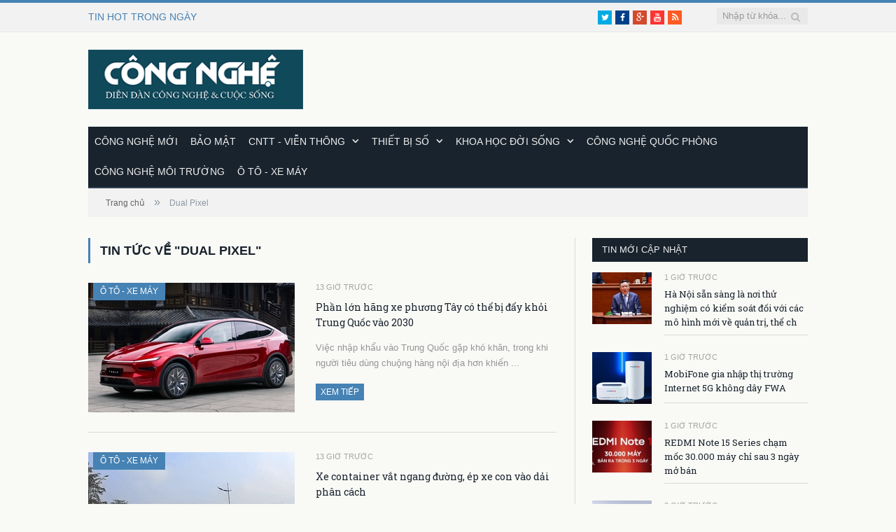

--- FILE ---
content_type: text/html; charset=utf-8
request_url: https://congnghe.vn/Dual-Pixel-CMOS.tag?page=2
body_size: 82359
content:
<!DOCTYPE html>
<html lang="en">
<head>
    <meta charset="utf-8" />
    <meta property="fb:app_id" content="528980322520324" />

    <meta name="viewport" content="width=device-width, initial-scale=1.0" />
    <title>Dual Pixel - K&#x1EBF;t qu&#x1EA3; t&#xEC;m ki&#x1EBF;m - Trang 2 - Congnghe.vn</title>
    <meta property="fb:app_id" content="1495599550695132" />
    <meta property="og:type" content="article" />
    <meta property="og:title" content="Dual Pixel - K&#x1EBF;t qu&#x1EA3; t&#xEC;m ki&#x1EBF;m - Trang 2" />
    <meta itemprop="name" content="Dual Pixel - K&#x1EBF;t qu&#x1EA3; t&#xEC;m ki&#x1EBF;m - Trang 2" />
    <meta property="og:site_name" content="CôngNghệ" />
    <meta property="article:author" content="https://www.facebook.com/pagecongnghe" />
        <meta name="description" content="ViewBag" />
        <meta property="og:description" content="C&#x1EAD;p nh&#x1EAD;t th&#xF4;ng tin m&#x1EDB;i nh&#x1EA5;t, nhanh nh&#x1EA5;t v&#xE0; &#x111;&#x1EA7;y &#x111;&#x1EE7; nh&#x1EA5;t v&#x1EC1; ch&#x1EE7; &#x111;&#x1EC1; Dual Pixel" />
        <meta itemprop="description" content="C&#x1EAD;p nh&#x1EAD;t th&#xF4;ng tin m&#x1EDB;i nh&#x1EA5;t, nhanh nh&#x1EA5;t v&#xE0; &#x111;&#x1EA7;y &#x111;&#x1EE7; nh&#x1EA5;t v&#x1EC1; ch&#x1EE7; &#x111;&#x1EC1; Dual Pixel" />

    <link rel="stylesheet" href="https://www.w3schools.com/w3css/4/w3.css">
    <link rel="stylesheet" href="/lib/bootstrap/dist/css/bootstrap.min.css" />
    <link rel="stylesheet" href="/css/site.css?v=YEhwmj9b-7tNyLrcLLqWCdE_EpPA6dxEJmCKT6O2e2M" />
    <link rel="stylesheet" href="/css/ampstyle.css?v=VIeVXc1LzMACR1ndZOFn6CW1NZ_ZVKQdapUGmTEy1oA" />
    <link rel="stylesheet" href="/css/font-awesome-min.css?v=t2kyTgkh-fZJYRET5l9Sjrrl4UDain5jxdbqe8ejO8A" />
    <link rel="stylesheet" href="/css/skinblue.css?v=wWKvnwavrLHT3EUUMDMNudjoC3FQnbzRd356S2nneGs" />
    <link rel="stylesheet" href="/css/style.css?v=RmQzselcTF0bHkeVMqo0IDcbgNLPVV_-0DtySo7ncsI" />
    <link rel="stylesheet" href="/NewsCms.MVC.styles.css?v=JmNBEj34giQBTWlTuauZ7G9Z1rf0pCd6byGiboAISzI" />
    <link rel="stylesheet" href="/css/responsive.css?v=QHrKMF2SiAuTH8dHtB1jJlncf41jvASOTresF1kBQJg" />
    <link rel="icon" href="/images/logo.ico" type="image/x-icon" />
    <link rel="preconnect" href="https://fonts.googleapis.com">
    <link rel="preconnect" href="https://fonts.gstatic.com" crossorigin>
    <link href="https://fonts.googleapis.com/css2?family=Roboto+Slab:wght@100;200;300;400;500;600;700;800;900&display=swap" rel="stylesheet">
    <link rel="apple-touch-icon" sizes="57x57" href="/fav/apple-touch-icon-57x57.png">
    <link rel="apple-touch-icon" sizes="114x114" href="/fav/apple-touch-icon-114x114.png">
    <link rel="apple-touch-icon" sizes="72x72" href="/fav/apple-touch-icon-72x72.png">
    <link rel="apple-touch-icon" sizes="144x144" href="/fav/apple-touch-icon-144x144.png">
    <link rel="apple-touch-icon" sizes="60x60" href="/fav/apple-touch-icon-60x60.png">
    <link rel="apple-touch-icon" sizes="120x120" href="/fav/apple-touch-icon-120x120.png">
    <link rel="apple-touch-icon" sizes="76x76" href="/fav/apple-touch-icon-76x76.png">
    <link rel="apple-touch-icon" sizes="152x152" href="/fav/apple-touch-icon-152x152.png">
    <link rel="apple-touch-icon" sizes="180x180" href="/fav/apple-touch-icon-180x180.png">
    <link rel="shortcut icon" href="/fav/favicon.ico">
    <link rel="icon" type="image/png" href="/fav/favicon-192x192.png" sizes="192x192">
    <link rel="icon" type="image/png" href="/fav/favicon-160x160.png" sizes="160x160">
    <link rel="icon" type="image/png" href="/fav/favicon-96x96.png" sizes="96x96">
    <link rel="icon" type="image/png" href="/fav/favicon-16x16.png" sizes="16x16">
    <link rel="icon" type="image/png" href="/fav/favicon-32x32.png" sizes="32x32">
    <meta name="msapplication-TileColor" content="#10495a">
    <meta name="msapplication-TileImage" content="/fav/mstile-144x144.png">
    <meta name="msapplication-config" content="/fav/browserconfig.xml">

    <script src="/lib/jquery/dist/jquery.js"></script>

</head>
<style amp-boilerplate>
    body {
        -webkit-animation: -amp-start 8s steps(1,end) 0s 1 normal both;
        -moz-animation: -amp-start 8s steps(1,end) 0s 1 normal both;
        -ms-animation: -amp-start 8s steps(1,end) 0s 1 normal both;
        animation: -amp-start 8s steps(1,end) 0s 1 normal both
    }

    @-webkit-keyframes -amp-start {
        from {
            visibility: hidden
        }

        to {
            visibility: visible
        }
    }

    @-moz-keyframes -amp-start {
        from {
            visibility: hidden
        }

        to {
            visibility: visible
        }
    }

    @-ms-keyframes -amp-start {
        from {
            visibility: hidden
        }

        to {
            visibility: visible
        }
    }

    @-o-keyframes -amp-start {
        from {
            visibility: hidden
        }

        to {
            visibility: visible
        }
    }

    @keyframes -amp-start {
        from {
            visibility: hidden
        }

        to {
            visibility: visible
        }
    }</style>
<noscript>
    <style amp-boilerplate>
        body {
            -webkit-animation: none;
            -moz-animation: none;
            -ms-animation: none;
            animation: none
        }</style>
</noscript>
<script async src="https://cdn.ampproject.org/v0.js"></script>
<body class="home page page-template page-template-page-blocks-php page-builder right-sidebar full right-sidebar">
    <div b-o5e1dudd1d id="fb-root"></div>
    <script async defer crossorigin="anonymous" src="https://connect.facebook.net/vi_VN/sdk.js#xfbml=1&version=v16.0&appId=528980322520324&autoLogAppEvents=1" nonce="Vm4pYTQf"></script>
    <div b-o5e1dudd1d class="main-wrap">

<div class="top-bar">
    <div class="wrap">
        <section class="top-bar-content">
            <div class="trending-ticker">
                <span class="heading">TIN HOT TRONG NGÀY</span>
                <ul>
                            <li>
                                <a href="/News/Detail?newsId=20230609105417337&amp;categoryName=tieu-diem " title="">
                                    
                                </a>
                            </li>
                            <li>
                                <a href="/muc/o-to-xe-may/tin/toyota-hilux-2023-tang-gia-ban-toi-180-trieu-dong-tai-viet-nam-20230323013630755 " title="Toyota Hilux 2023 t&#x103;ng gi&#xE1; b&#xE1;n t&#x1EDB;i 180 tri&#x1EC7;u &#x111;&#x1ED3;ng t&#x1EA1;i Vi&#x1EC7;t Nam">
                                    Toyota Hilux 2023 t&#x103;ng gi&#xE1; b&#xE1;n t&#x1EDB;i 180 tri&#x1EC7;u &#x111;&#x1ED3;ng t&#x1EA1;i Vi&#x1EC7;t Nam
                                </a>
                            </li>
                            <li>
                                <a href="/muc/cong-nghe-moi/tin/scroll-content-20230705165634070 " title="scroll content">
                                    scroll content
                                </a>
                            </li>
                            <li>
                                <a href="/muc/bao-mat/tin/phat-trien-va-ung-dung-cong-nghe-thong-tin-luong-tu-phan-1-20230623164902674 " title="Ph&#xE1;t tri&#x1EC3;n v&#xE0; &#x1EE9;ng d&#x1EE5;ng c&#xF4;ng ngh&#x1EC7; th&#xF4;ng tin l&#x1B0;&#x1EE3;ng t&#x1EED; (ph&#x1EA7;n 1)">
                                    Ph&#xE1;t tri&#x1EC3;n v&#xE0; &#x1EE9;ng d&#x1EE5;ng c&#xF4;ng ngh&#x1EC7; th&#xF4;ng tin l&#x1B0;&#x1EE3;ng t&#x1EED; (ph&#x1EA7;n 1)
                                </a>
                            </li>
                            <li>
                                <a href="/muc/bao-mat/tin/quy-trinh-quan-ly-vat-chua-bi-mat-nha-nuoc-20230626001717364 " title="Quy tr&#xEC;nh qu&#x1EA3;n l&#xFD; v&#x1EAD;t ch&#x1EE9;a b&#xED; m&#x1EAD;t nh&#xE0; n&#x1B0;&#x1EDB;c">
                                    Quy tr&#xEC;nh qu&#x1EA3;n l&#xFD; v&#x1EAD;t ch&#x1EE9;a b&#xED; m&#x1EAD;t nh&#xE0; n&#x1B0;&#x1EDB;c
                                </a>
                            </li>
                            <li>
                                <a href="/muc/cong-nghe-quoc-phong/tin/nang-luc-san-xuat-vu-khi-cua-serbia-den-dau-20230624101046589 " title="N&#x103;ng l&#x1EF1;c s&#x1EA3;n xu&#x1EA5;t v&#x169; kh&#xED; c&#x1EE7;a Serbia &#x111;&#x1EBF;n &#x111;&#xE2;u?">
                                    N&#x103;ng l&#x1EF1;c s&#x1EA3;n xu&#x1EA5;t v&#x169; kh&#xED; c&#x1EE7;a Serbia &#x111;&#x1EBF;n &#x111;&#xE2;u?
                                </a>
                            </li>
                </ul>
            </div>
            <div class="search" itemscope itemtype="http://schema.org/WebSite">
                <meta itemprop="url" content="http://congnghe.vn/" />
                <form action="/Search/TextSearch" method="post" itemprop="potentialAction" itemscope itemtype="http://schema.org/SearchAction">
                    <meta itemprop="target" content="http://congnghe.vn/tim-kiem/{search_text}" />
                    <input itemprop="query-input" type="text" name="search_text" class="query" value="" placeholder="Nhập từ khóa..." />
                    <button data-qlbc-event=Tag data-qlbc-event-value="search_text" class="search-button" type="submit"><i class="fa fa-search"></i></button>
                </form>
            </div> <!-- .search -->

            <div class="textwidget">
                <ul class="social-icons">
                    <li><a target="_blank" href="https://twitter.com/congnghevn" class="icon fa fa-twitter" title="Twitter"><span class="visuallyhidden">Twitter</span></a></li>
                    <li><a target="_blank" href="https://www.facebook.com/pagecongnghe" class="icon fa fa-facebook" title="Facebook"><span class="visuallyhidden">Facebook</span></a></li>
                    <li><a target="_blank" href="https://plus.google.com/112913565282288335264" class="icon fa fa-google-plus" title="Google+"><span class="visuallyhidden">Google+</span></a></li>
                    <li><a target="_blank" href="https://www.youtube.com/channel/UC6jxG5cOZze_4CyReeuJMSA" class="icon fa fa-youtube" title="YouTube"><span class="visuallyhidden">YouTube</span></a></li>
                    <li><a target="_blank" href="https://congnghe.vn/rss" class="icon fa fa-rss" title="RSS"><span class="visuallyhidden">RSS</span></a></li>
                </ul>
            </div>
        </section>
    </div>
</div>
    <div id="main-head" class="main-head">
        <div class="wrap">
            <header>
                <div class="title">
                        <a href="/" title="Tin cong nghe moi nhat cap nhat 24h" rel="home">
                            <img src="/images/congnghe_logo.png" alt="Diễn đàn Công nghệ &amp; Đời sống" height="85" style="vertical-align:middle; margin-top:-6px; max-width:100%;" />
                        </a>
                </div>
                <div class="right">
                    <div class="ads-widget" id="congnghe_banner_8">
                    </div>
                </div>
            </header>


            <nav class="navigation cf">
                <div class="mobile" data-type="classic" data-search="1">
                    <a href="#" class="selected">
                        <span class="current"></span> <i class="hamburger fa fa-bars"></i>
                    </a>
                </div>

                <div class="menu-main-menu-container">
                    <ul id="menu-main-menu" class="menu">
                                        <li id="menu-item-30" class="menu-item">
                                            <a title="C&#xF4;ng ngh&#x1EC7; m&#x1EDB;i" data-qlbc-event=Category data-qlbc-event-value="C&#xF4;ng ngh&#x1EC7; m&#x1EDB;i"
                                            href="/muc/cong-nghe-moi-30">C&#xF4;ng ngh&#x1EC7; m&#x1EDB;i</a>
                                        </li>
                                        <li id="menu-item-31" class="menu-item">
                                            <a title="B&#x1EA3;o m&#x1EAD;t" data-qlbc-event=Category data-qlbc-event-value="B&#x1EA3;o m&#x1EAD;t"
                                            href="/muc/bao-mat-31">B&#x1EA3;o m&#x1EAD;t</a>
                                        </li>
                                        <li id="menu-item-32" class="menu-item menu-item-has-children">
                                            <a title="CNTT - Vi&#x1EC5;n th&#xF4;ng" data-qlbc-event=Category data-qlbc-event-value="CNTT - Vi&#x1EC5;n th&#xF4;ng"
                                            href="/muc/cntt-vien-thong-32">CNTT - Vi&#x1EC5;n th&#xF4;ng</a>
                                            <ul class="sub-menu">
                                                    <li id="menu-item-33" class="menu-item">
                                                        <a title="Ti&#xEA;u &#x111;i&#x1EC3;m" data-qlbc-event=Category data-qlbc-event-value="Ti&#xEA;u &#x111;i&#x1EC3;m"
                                                         href="/muc/tieu-diem-33">Ti&#xEA;u &#x111;i&#x1EC3;m</a>
                                                    </li>
                                                    <li id="menu-item-35" class="menu-item">
                                                        <a title="Internet" data-qlbc-event=Category data-qlbc-event-value="Internet"
                                                         href="/muc/internet-35">Internet</a>
                                                    </li>
                                                    <li id="menu-item-36" class="menu-item">
                                                        <a title="Vi&#x1EC5;n th&#xF4;ng" data-qlbc-event=Category data-qlbc-event-value="Vi&#x1EC5;n th&#xF4;ng"
                                                         href="/muc/vien-thong-36">Vi&#x1EC5;n th&#xF4;ng</a>
                                                    </li>
                                                    <li id="menu-item-34" class="menu-item">
                                                        <a title="Kinh doanh" data-qlbc-event=Category data-qlbc-event-value="Kinh doanh"
                                                         href="/muc/kinh-doanh-34">Kinh doanh</a>
                                                    </li>
                                                    <li id="menu-item-54" class="menu-item">
                                                        <a title="Th&#x1EE7; thu&#x1EAD;t" data-qlbc-event=Category data-qlbc-event-value="Th&#x1EE7; thu&#x1EAD;t"
                                                         href="/muc/thu-thuat-54">Th&#x1EE7; thu&#x1EAD;t</a>
                                                    </li>
                                                    <li id="menu-item-57" class="menu-item">
                                                        <a title="Fintech" data-qlbc-event=Category data-qlbc-event-value="Fintech"
                                                         href="/muc/fintech-57">Fintech</a>
                                                    </li>
                                            </ul>
                                        </li>
                                        <li id="menu-item-37" class="menu-item menu-item-has-children">
                                            <a title="Thi&#x1EBF;t b&#x1ECB; s&#x1ED1;" data-qlbc-event=Category data-qlbc-event-value="Thi&#x1EBF;t b&#x1ECB; s&#x1ED1;"
                                            href="/muc/thiet-bi-so-37">Thi&#x1EBF;t b&#x1ECB; s&#x1ED1;</a>
                                            <ul class="sub-menu">
                                                    <li id="menu-item-38" class="menu-item">
                                                        <a title="M&#xE1;y t&#xED;nh" data-qlbc-event=Category data-qlbc-event-value="M&#xE1;y t&#xED;nh"
                                                         href="/muc/may-tinh-38">M&#xE1;y t&#xED;nh</a>
                                                    </li>
                                                    <li id="menu-item-39" class="menu-item">
                                                        <a title="&#x110;i&#x1EC7;n tho&#x1EA1;i" data-qlbc-event=Category data-qlbc-event-value="&#x110;i&#x1EC7;n tho&#x1EA1;i"
                                                         href="/muc/dien-thoai-39">&#x110;i&#x1EC7;n tho&#x1EA1;i</a>
                                                    </li>
                                                    <li id="menu-item-40" class="menu-item">
                                                        <a title="M&#xE1;y &#x1EA3;nh" data-qlbc-event=Category data-qlbc-event-value="M&#xE1;y &#x1EA3;nh"
                                                         href="/muc/may-anh-40">M&#xE1;y &#x1EA3;nh</a>
                                                    </li>
                                                    <li id="menu-item-41" class="menu-item">
                                                        <a title="Nghe nh&#xEC;n" data-qlbc-event=Category data-qlbc-event-value="Nghe nh&#xEC;n"
                                                         href="/muc/nghe-nhin-41">Nghe nh&#xEC;n</a>
                                                    </li>
                                            </ul>
                                        </li>
                                        <li id="menu-item-42" class="menu-item menu-item-has-children">
                                            <a title="Khoa h&#x1ECD;c &#x111;&#x1EDD;i s&#x1ED1;ng" data-qlbc-event=Category data-qlbc-event-value="Khoa h&#x1ECD;c &#x111;&#x1EDD;i s&#x1ED1;ng"
                                            href="/muc/khoa-hoc-doi-song-42">Khoa h&#x1ECD;c &#x111;&#x1EDD;i s&#x1ED1;ng</a>
                                            <ul class="sub-menu">
                                                    <li id="menu-item-43" class="menu-item">
                                                        <a title="Ki&#x1EBF;n th&#x1EE9;c ph&#x1ED5; th&#xF4;ng" data-qlbc-event=Category data-qlbc-event-value="Ki&#x1EBF;n th&#x1EE9;c ph&#x1ED5; th&#xF4;ng"
                                                         href="/muc/kien-thuc-pho-thong-43">Ki&#x1EBF;n th&#x1EE9;c ph&#x1ED5; th&#xF4;ng</a>
                                                    </li>
                                                    <li id="menu-item-44" class="menu-item">
                                                        <a title="Th&#xE0;nh t&#x1EF1;u khoa h&#x1ECD;c" data-qlbc-event=Category data-qlbc-event-value="Th&#xE0;nh t&#x1EF1;u khoa h&#x1ECD;c"
                                                         href="/muc/thanh-tuu-khoa-hoc-44">Th&#xE0;nh t&#x1EF1;u khoa h&#x1ECD;c</a>
                                                    </li>
                                                    <li id="menu-item-45" class="menu-item">
                                                        <a title="Kh&#xE1;m ph&#xE1;" data-qlbc-event=Category data-qlbc-event-value="Kh&#xE1;m ph&#xE1;"
                                                         href="/muc/kham-pha-45">Kh&#xE1;m ph&#xE1;</a>
                                                    </li>
                                            </ul>
                                        </li>
                                        <li id="menu-item-47" class="menu-item">
                                            <a title="C&#xF4;ng ngh&#x1EC7; qu&#x1ED1;c ph&#xF2;ng" data-qlbc-event=Category data-qlbc-event-value="C&#xF4;ng ngh&#x1EC7; qu&#x1ED1;c ph&#xF2;ng"
                                            href="/muc/cong-nghe-quoc-phong-47">C&#xF4;ng ngh&#x1EC7; qu&#x1ED1;c ph&#xF2;ng</a>
                                        </li>
                                        <li id="menu-item-46" class="menu-item">
                                            <a title="C&#xF4;ng ngh&#x1EC7; m&#xF4;i tr&#x1B0;&#x1EDD;ng" data-qlbc-event=Category data-qlbc-event-value="C&#xF4;ng ngh&#x1EC7; m&#xF4;i tr&#x1B0;&#x1EDD;ng"
                                            href="/muc/cong-nghe-moi-truong-46">C&#xF4;ng ngh&#x1EC7; m&#xF4;i tr&#x1B0;&#x1EDD;ng</a>
                                        </li>
                                        <li id="menu-item-56" class="menu-item">
                                            <a title="&#xD4; t&#xF4; - Xe m&#xE1;y" data-qlbc-event=Category data-qlbc-event-value="&#xD4; t&#xF4; - Xe m&#xE1;y"
                                            href="/muc/o-to-xe-may-56">&#xD4; t&#xF4; - Xe m&#xE1;y</a>
                                        </li>
                    </ul>
                </div>
            </nav>
        </div>
    </div>



        <div b-o5e1dudd1d class="wrap">
            
    <div class="breadcrumbs">
        <span itemscope itemtype="http://data-vocabulary.org/Breadcrumb">
            <a itemprop="url" href=""><span itemprop="title">Trang chủ</span></a>
        </span>
        <span class="delim">»</span>
        <span itemscope itemtype="http://data-vocabulary.org/Breadcrumb">
            <a itemprop="url">
                <span itemprop="title">Dual Pixel</span>
            </a>
        </span>
    </div>

        </div>
            <div b-o5e1dudd1d class="main wrap cf">
                <div b-o5e1dudd1d class="row">
                    


    <div class="col-8 main-content">
        <div class="page type-page status-publish page-content">
            <header class="post-header">
                <h1 class="main-heading">
                    Tin tức về "Dual Pixel"
                </h1>
            </header><!-- .post-header -->

            <div class="posts-list listing-alt">
                    <article class="post type-post status-publish format-standard has-post-thumbnail" itemscope="" itemtype="http://schema.org/Article">
                        <span class="cat-title"><a href="/Category">&#xD4; t&#xF4; - Xe m&#xE1;y</a></span>
                        <a href="/muc/o-to-xe-may/tin/phan-lon-hang-xe-phuong-tay-co-the-bi-day-khoi-trung-quoc-vao-2030-20260121085921335" title="Ph&#x1EA7;n l&#x1EDB;n h&#xE3;ng xe ph&#x1B0;&#x1A1;ng T&#xE2;y c&#xF3; th&#x1EC3; b&#x1ECB; &#x111;&#x1EA9;y kh&#x1ECF;i Trung Qu&#x1ED1;c v&#xE0;o 2030" itemprop="url">
                            <img width="351" height="185" src="https://dc2.file.icomm.vn/news_cms/congnghe.vn/2026/01/21/cms.auto/1768960760TeslaModelY-1768878786-3483-1768878985.jpg?size=351x185 " class="attachment-main-block" alt="Ph&#x1EA7;n l&#x1EDB;n h&#xE3;ng xe ph&#x1B0;&#x1A1;ng T&#xE2;y c&#xF3; th&#x1EC3; b&#x1ECB; &#x111;&#x1EA9;y kh&#x1ECF;i Trung Qu&#x1ED1;c v&#xE0;o 2030" title="Ph&#x1EA7;n l&#x1EDB;n h&#xE3;ng xe ph&#x1B0;&#x1A1;ng T&#xE2;y c&#xF3; th&#x1EC3; b&#x1ECB; &#x111;&#x1EA9;y kh&#x1ECF;i Trung Qu&#x1ED1;c v&#xE0;o 2030" itemprop="image" />
                        </a>

                        <div class="content">
                            <time datetime="1768960761" itemprop="datePublished">13 gi&#x1EDD; tr&#x1B0;&#x1EDB;c </time>
                            <a href="/muc/o-to-xe-may/tin/phan-lon-hang-xe-phuong-tay-co-the-bi-day-khoi-trung-quoc-vao-2030-20260121085921335" title="Ph&#x1EA7;n l&#x1EDB;n h&#xE3;ng xe ph&#x1B0;&#x1A1;ng T&#xE2;y c&#xF3; th&#x1EC3; b&#x1ECB; &#x111;&#x1EA9;y kh&#x1ECF;i Trung Qu&#x1ED1;c v&#xE0;o 2030" itemprop="name url">
                                Phần lớn hãng xe phương Tây có thể bị đẩy khỏi Trung Quốc vào 2030
                            </a>
                            <div class="excerpt">
                                        <p> Vi&#x1EC7;c nh&#x1EAD;p kh&#x1EA9;u v&#xE0;o Trung Qu&#x1ED1;c g&#x1EB7;p kh&#xF3; kh&#x103;n, trong khi ng&#x1B0;&#x1EDD;i ti&#xEA;u d&#xF9;ng chu&#x1ED9;ng h&#xE0;ng n&#x1ED9;i &#x111;&#x1ECB;a h&#x1A1;n khi&#x1EBF;n  ... </p>

                                <div class="read-more">
                                    <a href="/muc/o-to-xe-may/tin/phan-lon-hang-xe-phuong-tay-co-the-bi-day-khoi-trung-quoc-vao-2030-20260121085921335" title="Xem tiếp">Xem tiếp</a>
                                </div>
                            </div>
                        </div>
                    </article>
                    <article class="post type-post status-publish format-standard has-post-thumbnail" itemscope="" itemtype="http://schema.org/Article">
                        <span class="cat-title"><a href="/Category">&#xD4; t&#xF4; - Xe m&#xE1;y</a></span>
                        <a href="/muc/o-to-xe-may/tin/xe-container-vat-ngang-duong-ep-xe-con-vao-dai-phan-cach-20260121084043043" title="Xe container v&#x1EAF;t ngang &#x111;&#x1B0;&#x1EDD;ng, &#xE9;p xe con v&#xE0;o d&#x1EA3;i ph&#xE2;n c&#xE1;ch" itemprop="url">
                            <img width="351" height="185" src="https://dc2.file.icomm.vn/news_cms/congnghe.vn/2026/01/21/cms.auto/1768959642ezgif5cb7222bfd6bc9d7-17689566-5871-6038-1768956634.jpg?size=351x185 " class="attachment-main-block" alt="Xe container v&#x1EAF;t ngang &#x111;&#x1B0;&#x1EDD;ng, &#xE9;p xe con v&#xE0;o d&#x1EA3;i ph&#xE2;n c&#xE1;ch" title="Xe container v&#x1EAF;t ngang &#x111;&#x1B0;&#x1EDD;ng, &#xE9;p xe con v&#xE0;o d&#x1EA3;i ph&#xE2;n c&#xE1;ch" itemprop="image" />
                        </a>

                        <div class="content">
                            <time datetime="1768959643" itemprop="datePublished">13 gi&#x1EDD; tr&#x1B0;&#x1EDB;c </time>
                            <a href="/muc/o-to-xe-may/tin/xe-container-vat-ngang-duong-ep-xe-con-vao-dai-phan-cach-20260121084043043" title="Xe container v&#x1EAF;t ngang &#x111;&#x1B0;&#x1EDD;ng, &#xE9;p xe con v&#xE0;o d&#x1EA3;i ph&#xE2;n c&#xE1;ch" itemprop="name url">
                                Xe container vắt ngang đường, ép xe con vào dải phân cách
                            </a>
                            <div class="excerpt">
                                        <p> H&#xE0; N&#x1ED9;i- L&#xE1;i xe container &#x111;&#x1ED9;t ng&#x1ED9;t &#x111;&#xE1;nh l&#xE1;i qua 3 l&#xE0;n, t&#x1EA1;t &#x111;&#x1EA7;u m&#x1ED9;t xe t&#x1EA3;i nh&#x1ECF; khi&#x1EBF;n xe con c&#xF9;ng chi&#x1EC1;u ... </p>

                                <div class="read-more">
                                    <a href="/muc/o-to-xe-may/tin/xe-container-vat-ngang-duong-ep-xe-con-vao-dai-phan-cach-20260121084043043" title="Xem tiếp">Xem tiếp</a>
                                </div>
                            </div>
                        </div>
                    </article>
                    <article class="post type-post status-publish format-standard has-post-thumbnail" itemscope="" itemtype="http://schema.org/Article">
                        <span class="cat-title"><a href="/Category">&#xD4; t&#xF4; - Xe m&#xE1;y</a></span>
                        <a href="/muc/o-to-xe-may/tin/thu-hang-doanh-so-cac-hang-oto-tai-viet-nam-trong-2025-20260121082717744" title="Th&#x1EE9; h&#x1EA1;ng doanh s&#x1ED1; c&#xE1;c h&#xE3;ng &#xF4;t&#xF4; t&#x1EA1;i Vi&#x1EC7;t Nam trong 2025" itemprop="url">
                            <img width="351" height="185" src="https://dc2.file.icomm.vn/news_cms/congnghe.vn/2026/01/21/cms.auto/1768958836DS-copy-top-1768927354.jpg?size=351x185 " class="attachment-main-block" alt="Th&#x1EE9; h&#x1EA1;ng doanh s&#x1ED1; c&#xE1;c h&#xE3;ng &#xF4;t&#xF4; t&#x1EA1;i Vi&#x1EC7;t Nam trong 2025" title="Th&#x1EE9; h&#x1EA1;ng doanh s&#x1ED1; c&#xE1;c h&#xE3;ng &#xF4;t&#xF4; t&#x1EA1;i Vi&#x1EC7;t Nam trong 2025" itemprop="image" />
                        </a>

                        <div class="content">
                            <time datetime="1768958837" itemprop="datePublished">13 gi&#x1EDD; tr&#x1B0;&#x1EDB;c </time>
                            <a href="/muc/o-to-xe-may/tin/thu-hang-doanh-so-cac-hang-oto-tai-viet-nam-trong-2025-20260121082717744" title="Th&#x1EE9; h&#x1EA1;ng doanh s&#x1ED1; c&#xE1;c h&#xE3;ng &#xF4;t&#xF4; t&#x1EA1;i Vi&#x1EC7;t Nam trong 2025" itemprop="name url">
                                Thứ hạng doanh số các hãng ôtô tại Việt Nam trong 2025
                            </a>
                            <div class="excerpt">
                                        <p> H&#xE3;ng xe Vi&#x1EC7;t Nam VinFast &#xE1;p &#x111;&#x1EA3;o doanh s&#x1ED1;, Toyota v&#xE0; Hyundai gi&#x1EEF; c&#xE1;c th&#x1EE9; h&#x1EA1;ng ti&#x1EBF;p theo sau. </p>

                                <div class="read-more">
                                    <a href="/muc/o-to-xe-may/tin/thu-hang-doanh-so-cac-hang-oto-tai-viet-nam-trong-2025-20260121082717744" title="Xem tiếp">Xem tiếp</a>
                                </div>
                            </div>
                        </div>
                    </article>
                    <article class="post type-post status-publish format-standard has-post-thumbnail" itemscope="" itemtype="http://schema.org/Article">
                        <span class="cat-title"><a href="/Category">C&#xF4;ng ngh&#x1EC7; qu&#x1ED1;c ph&#xF2;ng</a></span>
                        <a href="/muc/cong-nghe-quoc-phong/tin/xe-buggy-gan-ten-lua-hellfire-canh-bac-dat-do-cua-ukraine-nham-doi-pho-uav-nga-20260121065424055" title="Xe buggy g&#x1EAF;n t&#xEA;n l&#x1EED;a Hellfire: Canh b&#x1EA1;c &#x111;&#x1EAF;t &#x111;&#x1ECF; c&#x1EE7;a Ukraine nh&#x1EB1;m &#x111;&#x1ED1;i ph&#xF3; UAV Nga" itemprop="url">
                            <img width="351" height="185" src="https://dc2.file.icomm.vn/news_cms/congnghe.vn/2026/01/21/cms.auto/1768953263ten_lua.jpg?size=351x185 " class="attachment-main-block" alt="Xe buggy g&#x1EAF;n t&#xEA;n l&#x1EED;a Hellfire: Canh b&#x1EA1;c &#x111;&#x1EAF;t &#x111;&#x1ECF; c&#x1EE7;a Ukraine nh&#x1EB1;m &#x111;&#x1ED1;i ph&#xF3; UAV Nga" title="Xe buggy g&#x1EAF;n t&#xEA;n l&#x1EED;a Hellfire: Canh b&#x1EA1;c &#x111;&#x1EAF;t &#x111;&#x1ECF; c&#x1EE7;a Ukraine nh&#x1EB1;m &#x111;&#x1ED1;i ph&#xF3; UAV Nga" itemprop="image" />
                        </a>

                        <div class="content">
                            <time datetime="1768953266" itemprop="datePublished">15 gi&#x1EDD; tr&#x1B0;&#x1EDB;c </time>
                            <a href="/muc/cong-nghe-quoc-phong/tin/xe-buggy-gan-ten-lua-hellfire-canh-bac-dat-do-cua-ukraine-nham-doi-pho-uav-nga-20260121065424055" title="Xe buggy g&#x1EAF;n t&#xEA;n l&#x1EED;a Hellfire: Canh b&#x1EA1;c &#x111;&#x1EAF;t &#x111;&#x1ECF; c&#x1EE7;a Ukraine nh&#x1EB1;m &#x111;&#x1ED1;i ph&#xF3; UAV Nga" itemprop="name url">
                                Xe buggy gắn tên lửa Hellfire: Canh bạc đắt đỏ của Ukraine nhằm đối phó UAV Nga
                            </a>
                            <div class="excerpt">
                                        <p> VOV.VN - Gi&#x1EEF;a cu&#x1ED9;c chi&#x1EBF;n UAV ng&#xE0;y c&#xE0;ng kh&#x1ED1;c li&#x1EC7;t, Ukraine &#x111;ang &#x111;&#xE1;nh c&#x1B0;&#x1EE3;c v&#xE0;o m&#x1ED9;t gi&#x1EA3;i ph&#xE1;p t&#x1ED1;n k&#xE9;m:  ... </p>

                                <div class="read-more">
                                    <a href="/muc/cong-nghe-quoc-phong/tin/xe-buggy-gan-ten-lua-hellfire-canh-bac-dat-do-cua-ukraine-nham-doi-pho-uav-nga-20260121065424055" title="Xem tiếp">Xem tiếp</a>
                                </div>
                            </div>
                        </div>
                    </article>
                    <article class="post type-post status-publish format-standard has-post-thumbnail" itemscope="" itemtype="http://schema.org/Article">
                        <span class="cat-title"><a href="/Category">Ti&#xEA;u &#x111;i&#x1EC3;m</a></span>
                        <a href="/muc/tieu-diem/tin/zalo-va-tasco-thuc-day-ung-dung-ai-vao-doi-song-20260120214534630" title="Zalo v&#xE0; Tasco th&#xFA;c &#x111;&#x1EA9;y &#x1EE9;ng d&#x1EE5;ng AI v&#xE0;o &#x111;&#x1EDD;i s&#x1ED1;ng" itemprop="url">
                            <img width="351" height="185" src="https://dc2.file.icomm.vn/news_cms/congnghe.vn/2026/01/20/cms.auto/1768920334zalo-va-tasco-thuc-day-ung-dung-ai-vao-doi-song-1768920069.jpg?size=351x185 " class="attachment-main-block" alt="Zalo v&#xE0; Tasco th&#xFA;c &#x111;&#x1EA9;y &#x1EE9;ng d&#x1EE5;ng AI v&#xE0;o &#x111;&#x1EDD;i s&#x1ED1;ng" title="Zalo v&#xE0; Tasco th&#xFA;c &#x111;&#x1EA9;y &#x1EE9;ng d&#x1EE5;ng AI v&#xE0;o &#x111;&#x1EDD;i s&#x1ED1;ng" itemprop="image" />
                        </a>

                        <div class="content">
                            <time datetime="1768920342" itemprop="datePublished">20/01/2026 02:45:42 </time>
                            <a href="/muc/tieu-diem/tin/zalo-va-tasco-thuc-day-ung-dung-ai-vao-doi-song-20260120214534630" title="Zalo v&#xE0; Tasco th&#xFA;c &#x111;&#x1EA9;y &#x1EE9;ng d&#x1EE5;ng AI v&#xE0;o &#x111;&#x1EDD;i s&#x1ED1;ng" itemprop="name url">
                                Zalo và Tasco thúc đẩy ứng dụng AI vào đời sống
                            </a>
                            <div class="excerpt">
                                        <p> Theo &#x111;&#xF3;, hai b&#xEA;n s&#x1EBD; c&#xF9;ng nhau tri&#x1EC3;n khai tr&#xEA;n nhi&#x1EC1;u kh&#xED;a c&#x1EA1;nh c&#xF4;ng ngh&#x1EC7;, gi&#x1EA3;i ph&#xE1;p v&#xE0; &#x1EE9;ng d&#x1EE5;ng nh&#x1EB1;m  ... </p>

                                <div class="read-more">
                                    <a href="/muc/tieu-diem/tin/zalo-va-tasco-thuc-day-ung-dung-ai-vao-doi-song-20260120214534630" title="Xem tiếp">Xem tiếp</a>
                                </div>
                            </div>
                        </div>
                    </article>
                    <article class="post type-post status-publish format-standard has-post-thumbnail" itemscope="" itemtype="http://schema.org/Article">
                        <span class="cat-title"><a href="/Category">CNTT - Vi&#x1EC5;n th&#xF4;ng</a></span>
                        <a href="/muc/cntt-vien-thong/tin/xay-dung-giai-cap-cong-nhan-vung-manh-vi-su-phat-trien-cua-dat-nuoc-20260120204444909" title="X&#xE2;y d&#x1EF1;ng giai c&#x1EA5;p c&#xF4;ng nh&#xE2;n v&#x1EEF;ng m&#x1EA1;nh v&#xEC; s&#x1EF1; ph&#xE1;t tri&#x1EC3;n c&#x1EE7;a &#x111;&#x1EA5;t n&#x1B0;&#x1EDB;c" itemprop="url">
                            <img width="351" height="185" src="https://dc2.file.icomm.vn/news_cms/congnghe.vn/2026/01/20/cms.auto/1768916684xay-dung-giai-cap-cong-nhan-vung-manh-vi-su-phat-trien-cua-dat-nuoc-1768916315.jpg?size=351x185 " class="attachment-main-block" alt="X&#xE2;y d&#x1EF1;ng giai c&#x1EA5;p c&#xF4;ng nh&#xE2;n v&#x1EEF;ng m&#x1EA1;nh v&#xEC; s&#x1EF1; ph&#xE1;t tri&#x1EC3;n c&#x1EE7;a &#x111;&#x1EA5;t n&#x1B0;&#x1EDB;c" title="X&#xE2;y d&#x1EF1;ng giai c&#x1EA5;p c&#xF4;ng nh&#xE2;n v&#x1EEF;ng m&#x1EA1;nh v&#xEC; s&#x1EF1; ph&#xE1;t tri&#x1EC3;n c&#x1EE7;a &#x111;&#x1EA5;t n&#x1B0;&#x1EDB;c" itemprop="image" />
                        </a>

                        <div class="content">
                            <time datetime="1768916685" itemprop="datePublished">20/01/2026 01:44:45 </time>
                            <a href="/muc/cntt-vien-thong/tin/xay-dung-giai-cap-cong-nhan-vung-manh-vi-su-phat-trien-cua-dat-nuoc-20260120204444909" title="X&#xE2;y d&#x1EF1;ng giai c&#x1EA5;p c&#xF4;ng nh&#xE2;n v&#x1EEF;ng m&#x1EA1;nh v&#xEC; s&#x1EF1; ph&#xE1;t tri&#x1EC3;n c&#x1EE7;a &#x111;&#x1EA5;t n&#x1B0;&#x1EDB;c" itemprop="name url">
                                Xây dựng giai cấp công nhân vững mạnh vì sự phát triển của đất nước
                            </a>
                            <div class="excerpt">
                                        <p> Nh&#xE2;n d&#x1ECB;p &#x110;&#x1EA1;i h&#x1ED9;i &#x111;&#x1EA1;i bi&#x1EC3;u to&#xE0;n qu&#x1ED1;c l&#x1EA7;n th&#x1EE9; XIV c&#x1EE7;a &#x110;&#x1EA3;ng, &#x111;&#x1ED3;ng ch&#xED; Nguy&#x1EC5;n &#x110;&#xEC;nh Khang - &#x1EE6;y vi&#xEA;n Trung ... </p>

                                <div class="read-more">
                                    <a href="/muc/cntt-vien-thong/tin/xay-dung-giai-cap-cong-nhan-vung-manh-vi-su-phat-trien-cua-dat-nuoc-20260120204444909" title="Xem tiếp">Xem tiếp</a>
                                </div>
                            </div>
                        </div>
                    </article>
                    <article class="post type-post status-publish format-standard has-post-thumbnail" itemscope="" itemtype="http://schema.org/Article">
                        <span class="cat-title"><a href="/Category">CNTT - Vi&#x1EC5;n th&#xF4;ng</a></span>
                        <a href="/muc/cntt-vien-thong/tin/khai-mac-dai-hoi-dai-bieu-toan-quoc-lan-thu-xiv-cua-dang-20260120203834943" title="Khai m&#x1EA1;c &#x110;&#x1EA1;i h&#x1ED9;i &#x111;&#x1EA1;i bi&#x1EC3;u to&#xE0;n qu&#x1ED1;c l&#x1EA7;n th&#x1EE9; XIV c&#x1EE7;a &#x110;&#x1EA3;ng" itemprop="url">
                            <img width="351" height="185" src="https://dc2.file.icomm.vn/news_cms/congnghe.vn/2026/01/20/cms.auto/1768916314khai-mac-dai-hoi-dai-bieu-toan-quoc-lan-thu-xiv-cua-dang-1768916128.jpg?size=351x185 " class="attachment-main-block" alt="Khai m&#x1EA1;c &#x110;&#x1EA1;i h&#x1ED9;i &#x111;&#x1EA1;i bi&#x1EC3;u to&#xE0;n qu&#x1ED1;c l&#x1EA7;n th&#x1EE9; XIV c&#x1EE7;a &#x110;&#x1EA3;ng" title="Khai m&#x1EA1;c &#x110;&#x1EA1;i h&#x1ED9;i &#x111;&#x1EA1;i bi&#x1EC3;u to&#xE0;n qu&#x1ED1;c l&#x1EA7;n th&#x1EE9; XIV c&#x1EE7;a &#x110;&#x1EA3;ng" itemprop="image" />
                        </a>

                        <div class="content">
                            <time datetime="1768916315" itemprop="datePublished">20/01/2026 01:38:35 </time>
                            <a href="/muc/cntt-vien-thong/tin/khai-mac-dai-hoi-dai-bieu-toan-quoc-lan-thu-xiv-cua-dang-20260120203834943" title="Khai m&#x1EA1;c &#x110;&#x1EA1;i h&#x1ED9;i &#x111;&#x1EA1;i bi&#x1EC3;u to&#xE0;n qu&#x1ED1;c l&#x1EA7;n th&#x1EE9; XIV c&#x1EE7;a &#x110;&#x1EA3;ng" itemprop="name url">
                                Khai mạc Đại hội đại biểu toàn quốc lần thứ XIV của Đảng
                            </a>
                            <div class="excerpt">
                                        <p> &#x110;&#x1EA1;i h&#x1ED9;i &#x111;&#x1EA1;i bi&#x1EC3;u to&#xE0;n qu&#x1ED1;c l&#x1EA7;n th&#x1EE9; XIV c&#x1EE7;a &#x110;&#x1EA3;ng C&#x1ED9;ng s&#x1EA3;n Vi&#x1EC7;t Nam ch&#xED;nh th&#x1EE9;c khai m&#x1EA1;c s&#xE1;ng ng&#xE0;y 20/1 ... </p>

                                <div class="read-more">
                                    <a href="/muc/cntt-vien-thong/tin/khai-mac-dai-hoi-dai-bieu-toan-quoc-lan-thu-xiv-cua-dang-20260120203834943" title="Xem tiếp">Xem tiếp</a>
                                </div>
                            </div>
                        </div>
                    </article>
                    <article class="post type-post status-publish format-standard has-post-thumbnail" itemscope="" itemtype="http://schema.org/Article">
                        <span class="cat-title"><a href="/Category">CNTT - Vi&#x1EC5;n th&#xF4;ng</a></span>
                        <a href="/muc/cntt-vien-thong/tin/nam-dinh-huong-ba-dot-pha-dua-cao-bang-vuon-len-manh-me-trong-giai-doan-moi-20260120203609247" title="N&#x103;m &#x111;&#x1ECB;nh h&#x1B0;&#x1EDB;ng, ba &#x111;&#x1ED9;t ph&#xE1; &#x111;&#x1B0;a Cao B&#x1EB1;ng v&#x1B0;&#x1A1;n l&#xEA;n m&#x1EA1;nh m&#x1EBD; trong giai &#x111;o&#x1EA1;n m&#x1EDB;i" itemprop="url">
                            <img width="351" height="185" src="https://dc2.file.icomm.vn/news_cms/congnghe.vn/2026/01/20/cms.auto/1768916168nam-dinh-huong-ba-dot-pha-dua-cao-bang-vuon-len-manh-me-trong-giai-doan-moi-1768915445.jpg?size=351x185 " class="attachment-main-block" alt="N&#x103;m &#x111;&#x1ECB;nh h&#x1B0;&#x1EDB;ng, ba &#x111;&#x1ED9;t ph&#xE1; &#x111;&#x1B0;a Cao B&#x1EB1;ng v&#x1B0;&#x1A1;n l&#xEA;n m&#x1EA1;nh m&#x1EBD; trong giai &#x111;o&#x1EA1;n m&#x1EDB;i" title="N&#x103;m &#x111;&#x1ECB;nh h&#x1B0;&#x1EDB;ng, ba &#x111;&#x1ED9;t ph&#xE1; &#x111;&#x1B0;a Cao B&#x1EB1;ng v&#x1B0;&#x1A1;n l&#xEA;n m&#x1EA1;nh m&#x1EBD; trong giai &#x111;o&#x1EA1;n m&#x1EDB;i" itemprop="image" />
                        </a>

                        <div class="content">
                            <time datetime="1768916170" itemprop="datePublished">20/01/2026 01:36:10 </time>
                            <a href="/muc/cntt-vien-thong/tin/nam-dinh-huong-ba-dot-pha-dua-cao-bang-vuon-len-manh-me-trong-giai-doan-moi-20260120203609247" title="N&#x103;m &#x111;&#x1ECB;nh h&#x1B0;&#x1EDB;ng, ba &#x111;&#x1ED9;t ph&#xE1; &#x111;&#x1B0;a Cao B&#x1EB1;ng v&#x1B0;&#x1A1;n l&#xEA;n m&#x1EA1;nh m&#x1EBD; trong giai &#x111;o&#x1EA1;n m&#x1EDB;i" itemprop="name url">
                                Năm định hướng, ba đột phá đưa Cao Bằng vươn lên mạnh mẽ trong giai đoạn mới
                            </a>
                            <div class="excerpt">
                                        <p> &#x110;&#x1ED3;ng ch&#xED; Phan Th&#x103;ng An, B&#xED; th&#x1B0; T&#x1EC9;nh &#x1EE7;y, Tr&#x1B0;&#x1EDF;ng &#x110;o&#xE0;n &#x111;&#x1EA1;i bi&#x1EC3;u t&#x1EC9;nh Cao B&#x1EB1;ng tham d&#x1EF1; &#x110;&#x1EA1;i h&#x1ED9;i XIV &#x111;&#xE3; ch ... </p>

                                <div class="read-more">
                                    <a href="/muc/cntt-vien-thong/tin/nam-dinh-huong-ba-dot-pha-dua-cao-bang-vuon-len-manh-me-trong-giai-doan-moi-20260120203609247" title="Xem tiếp">Xem tiếp</a>
                                </div>
                            </div>
                        </div>
                    </article>
                    <article class="post type-post status-publish format-standard has-post-thumbnail" itemscope="" itemtype="http://schema.org/Article">
                        <span class="cat-title"><a href="/Category">CNTT - Vi&#x1EC5;n th&#xF4;ng</a></span>
                        <a href="/muc/cntt-vien-thong/tin/phat-huy-tri-tue-doan-ket-doi-moi-nen-tang-cho-giai-doan-phat-trien-moi-cua-tphcm-20260120203002383" title="Ph&#xE1;t huy tr&#xED; tu&#x1EC7;, &#x111;o&#xE0;n k&#x1EBF;t, &#x111;&#x1ED5;i m&#x1EDB;i - N&#x1EC1;n t&#x1EA3;ng cho giai &#x111;o&#x1EA1;n ph&#xE1;t tri&#x1EC3;n m&#x1EDB;i c&#x1EE7;a TPHCM" itemprop="url">
                            <img width="351" height="185" src="https://dc2.file.icomm.vn/news_cms/congnghe.vn/2026/01/20/cms.auto/1768915801phat-huy-tri-tue-doan-ket-doi-moi-nen-tang-cho-giai-doan-phat-trien-moi-cua-tphcm-1768915080.jpg?size=351x185 " class="attachment-main-block" alt="Ph&#xE1;t huy tr&#xED; tu&#x1EC7;, &#x111;o&#xE0;n k&#x1EBF;t, &#x111;&#x1ED5;i m&#x1EDB;i - N&#x1EC1;n t&#x1EA3;ng cho giai &#x111;o&#x1EA1;n ph&#xE1;t tri&#x1EC3;n m&#x1EDB;i c&#x1EE7;a TPHCM" title="Ph&#xE1;t huy tr&#xED; tu&#x1EC7;, &#x111;o&#xE0;n k&#x1EBF;t, &#x111;&#x1ED5;i m&#x1EDB;i - N&#x1EC1;n t&#x1EA3;ng cho giai &#x111;o&#x1EA1;n ph&#xE1;t tri&#x1EC3;n m&#x1EDB;i c&#x1EE7;a TPHCM" itemprop="image" />
                        </a>

                        <div class="content">
                            <time datetime="1768915802" itemprop="datePublished">20/01/2026 01:30:02 </time>
                            <a href="/muc/cntt-vien-thong/tin/phat-huy-tri-tue-doan-ket-doi-moi-nen-tang-cho-giai-doan-phat-trien-moi-cua-tphcm-20260120203002383" title="Ph&#xE1;t huy tr&#xED; tu&#x1EC7;, &#x111;o&#xE0;n k&#x1EBF;t, &#x111;&#x1ED5;i m&#x1EDB;i - N&#x1EC1;n t&#x1EA3;ng cho giai &#x111;o&#x1EA1;n ph&#xE1;t tri&#x1EC3;n m&#x1EDB;i c&#x1EE7;a TPHCM" itemprop="name url">
                                Phát huy trí tuệ, đoàn kết, đổi mới - Nền tảng cho giai đoạn phát triển mới của TPHCM
                            </a>
                            <div class="excerpt">
                                        <p> Nh&#x1EEF;ng k&#x1EBF;t qu&#x1EA3; &#x111;&#x1EA1;t &#x111;&#x1B0;&#x1EE3;c trong nhi&#x1EC7;m k&#x1EF3; &#x110;&#x1EA1;i h&#x1ED9;i XIII kh&#xF4;ng ph&#x1EA3;i l&#xE0; &#x111;&#xED;ch &#x111;&#x1EBF;n, m&#xE0; l&#xE0; n&#x1EC1;n m&#xF3;ng &#x111;&#x1EC3; Th&#xE0;nh p ... </p>

                                <div class="read-more">
                                    <a href="/muc/cntt-vien-thong/tin/phat-huy-tri-tue-doan-ket-doi-moi-nen-tang-cho-giai-doan-phat-trien-moi-cua-tphcm-20260120203002383" title="Xem tiếp">Xem tiếp</a>
                                </div>
                            </div>
                        </div>
                    </article>
                    <article class="post type-post status-publish format-standard has-post-thumbnail" itemscope="" itemtype="http://schema.org/Article">
                        <span class="cat-title"><a href="/Category">CNTT - Vi&#x1EC5;n th&#xF4;ng</a></span>
                        <a href="/muc/cntt-vien-thong/tin/chuyen-gia-rev-de-xuat-giai-phap-phat-trien-tiem-luc-khoa-hoc-cong-nghe-va-doi-moi-sang-tao-20260120201822875" title="Chuy&#xEA;n gia REV &#x111;&#x1EC1; xu&#x1EA5;t gi&#x1EA3;i ph&#xE1;p ph&#xE1;t tri&#x1EC3;n ti&#x1EC1;m l&#x1EF1;c khoa h&#x1ECD;c, c&#xF4;ng ngh&#x1EC7; v&#xE0; &#x111;&#x1ED5;i m&#x1EDB;i s&#xE1;ng t&#x1EA1;o" itemprop="url">
                            <img width="351" height="185" src="https://dc2.file.icomm.vn/news_cms/congnghe.vn/2026/01/20/cms.auto/1768915102chuyen-gia-rev-de-xuat-giai-phap-phat-trien-tiem-luc-khoa-hoc-cong-nghe-va-doi-moi-sang-tao-1768914420.jpg?size=351x185 " class="attachment-main-block" alt="Chuy&#xEA;n gia REV &#x111;&#x1EC1; xu&#x1EA5;t gi&#x1EA3;i ph&#xE1;p ph&#xE1;t tri&#x1EC3;n ti&#x1EC1;m l&#x1EF1;c khoa h&#x1ECD;c, c&#xF4;ng ngh&#x1EC7; v&#xE0; &#x111;&#x1ED5;i m&#x1EDB;i s&#xE1;ng t&#x1EA1;o" title="Chuy&#xEA;n gia REV &#x111;&#x1EC1; xu&#x1EA5;t gi&#x1EA3;i ph&#xE1;p ph&#xE1;t tri&#x1EC3;n ti&#x1EC1;m l&#x1EF1;c khoa h&#x1ECD;c, c&#xF4;ng ngh&#x1EC7; v&#xE0; &#x111;&#x1ED5;i m&#x1EDB;i s&#xE1;ng t&#x1EA1;o" itemprop="image" />
                        </a>

                        <div class="content">
                            <time datetime="1768915103" itemprop="datePublished">20/01/2026 01:18:23 </time>
                            <a href="/muc/cntt-vien-thong/tin/chuyen-gia-rev-de-xuat-giai-phap-phat-trien-tiem-luc-khoa-hoc-cong-nghe-va-doi-moi-sang-tao-20260120201822875" title="Chuy&#xEA;n gia REV &#x111;&#x1EC1; xu&#x1EA5;t gi&#x1EA3;i ph&#xE1;p ph&#xE1;t tri&#x1EC3;n ti&#x1EC1;m l&#x1EF1;c khoa h&#x1ECD;c, c&#xF4;ng ngh&#x1EC7; v&#xE0; &#x111;&#x1ED5;i m&#x1EDB;i s&#xE1;ng t&#x1EA1;o" itemprop="name url">
                                Chuyên gia REV đề xuất giải pháp phát triển tiềm lực khoa học, công nghệ và đổi mới sáng tạo
                            </a>
                            <div class="excerpt">
                                        <p> Phi&#xEA;n h&#x1ECD;p Ban Ch&#x1EA5;p h&#xE0;nh H&#x1ED9;i V&#xF4; tuy&#x1EBF;n - &#x110;i&#x1EC7;n t&#x1EED; Vi&#x1EC7;t Nam l&#x1EA7;n th&#x1EE9; 3 nhi&#x1EC7;m k&#x1EF3; 2023-2028 ng&#xE0;y 17/1/2026  ... </p>

                                <div class="read-more">
                                    <a href="/muc/cntt-vien-thong/tin/chuyen-gia-rev-de-xuat-giai-phap-phat-trien-tiem-luc-khoa-hoc-cong-nghe-va-doi-moi-sang-tao-20260120201822875" title="Xem tiếp">Xem tiếp</a>
                                </div>
                            </div>
                        </div>
                    </article>
                    <article class="post type-post status-publish format-standard has-post-thumbnail" itemscope="" itemtype="http://schema.org/Article">
                        <span class="cat-title"><a href="/Category">Khoa h&#x1ECD;c &#x111;&#x1EDD;i s&#x1ED1;ng</a></span>
                        <a href="/muc/khoa-hoc-doi-song/tin/vat-the-la-xuat-hien-tai-can-cu-hai-quan-my-lam-day-len-don-doan-ve-ufo-bi-mat-20260120180445570" title="V&#x1EAD;t th&#x1EC3; l&#x1EA1; xu&#x1EA5;t hi&#x1EC7;n t&#x1EA1;i c&#x103;n c&#x1EE9; h&#x1EA3;i qu&#xE2;n M&#x1EF9; l&#xE0;m d&#x1EA5;y l&#xEA;n &#x111;&#x1ED3;n &#x111;o&#xE1;n v&#x1EC1; UFO b&#xED; m&#x1EAD;t" itemprop="url">
                            <img width="351" height="185" src="https://dc2.file.icomm.vn/news_cms/congnghe.vn/2026/01/20/cms.auto/17689070852001-UFO-2.jpg?size=351x185 " class="attachment-main-block" alt="V&#x1EAD;t th&#x1EC3; l&#x1EA1; xu&#x1EA5;t hi&#x1EC7;n t&#x1EA1;i c&#x103;n c&#x1EE9; h&#x1EA3;i qu&#xE2;n M&#x1EF9; l&#xE0;m d&#x1EA5;y l&#xEA;n &#x111;&#x1ED3;n &#x111;o&#xE1;n v&#x1EC1; UFO b&#xED; m&#x1EAD;t" title="V&#x1EAD;t th&#x1EC3; l&#x1EA1; xu&#x1EA5;t hi&#x1EC7;n t&#x1EA1;i c&#x103;n c&#x1EE9; h&#x1EA3;i qu&#xE2;n M&#x1EF9; l&#xE0;m d&#x1EA5;y l&#xEA;n &#x111;&#x1ED3;n &#x111;o&#xE1;n v&#x1EC1; UFO b&#xED; m&#x1EAD;t" itemprop="image" />
                        </a>

                        <div class="content">
                            <time datetime="1768907089" itemprop="datePublished">20/01/2026 11:04:49 </time>
                            <a href="/muc/khoa-hoc-doi-song/tin/vat-the-la-xuat-hien-tai-can-cu-hai-quan-my-lam-day-len-don-doan-ve-ufo-bi-mat-20260120180445570" title="V&#x1EAD;t th&#x1EC3; l&#x1EA1; xu&#x1EA5;t hi&#x1EC7;n t&#x1EA1;i c&#x103;n c&#x1EE9; h&#x1EA3;i qu&#xE2;n M&#x1EF9; l&#xE0;m d&#x1EA5;y l&#xEA;n &#x111;&#x1ED3;n &#x111;o&#xE1;n v&#x1EC1; UFO b&#xED; m&#x1EAD;t" itemprop="name url">
                                Vật thể lạ xuất hiện tại căn cứ hải quân Mỹ làm dấy lên đồn đoán về UFO bí mật
                            </a>
                            <div class="excerpt">
                                        <p> M&#x1ED9;t v&#x1EAD;t th&#x1EC3; bay kh&#xF4;ng x&#xE1;c &#x111;&#x1ECB;nh (UFO) b&#xED; &#x1EA9;n &#x111;&#x1B0;&#x1EE3;c cho l&#xE0; &#x111;&#xE3; &#x111;&#x1B0;&#x1EE3;c l&#x1B0;u gi&#x1EEF; su&#x1ED1;t nhi&#x1EC1;u th&#x1EAD;p k&#x1EF7; t&#x1EA1;i m&#x1ED9;t c&#x103; ... </p>

                                <div class="read-more">
                                    <a href="/muc/khoa-hoc-doi-song/tin/vat-the-la-xuat-hien-tai-can-cu-hai-quan-my-lam-day-len-don-doan-ve-ufo-bi-mat-20260120180445570" title="Xem tiếp">Xem tiếp</a>
                                </div>
                            </div>
                        </div>
                    </article>
                    <article class="post type-post status-publish format-standard has-post-thumbnail" itemscope="" itemtype="http://schema.org/Article">
                        <span class="cat-title"><a href="/Category">&#xD4; t&#xF4; - Xe m&#xE1;y</a></span>
                        <a href="/muc/o-to-xe-may/tin/vinfast-vf-mpv-7-co-gia-819-trieu-dong-20260120180311442" title="VinFast VF MPV 7 c&#xF3; gi&#xE1; 819 tri&#x1EC7;u &#x111;&#x1ED3;ng" itemprop="url">
                            <img width="351" height="185" src="https://dc2.file.icomm.vn/news_cms/congnghe.vn/2026/01/20/cms.auto/1768906989A3-1768892869-6801-1768892888.jpg?size=351x185 " class="attachment-main-block" alt="VinFast VF MPV 7 c&#xF3; gi&#xE1; 819 tri&#x1EC7;u &#x111;&#x1ED3;ng" title="VinFast VF MPV 7 c&#xF3; gi&#xE1; 819 tri&#x1EC7;u &#x111;&#x1ED3;ng" itemprop="image" />
                        </a>

                        <div class="content">
                            <time datetime="1768906991" itemprop="datePublished">20/01/2026 11:03:11 </time>
                            <a href="/muc/o-to-xe-may/tin/vinfast-vf-mpv-7-co-gia-819-trieu-dong-20260120180311442" title="VinFast VF MPV 7 c&#xF3; gi&#xE1; 819 tri&#x1EC7;u &#x111;&#x1ED3;ng" itemprop="name url">
                                VinFast VF MPV 7 có giá 819 triệu đồng
                            </a>
                            <div class="excerpt">
                                        <p> M&#x1EAB;u xe &#x111;a d&#x1EE5;ng mang t&#xEA;n VF MPV 7 l&#xE0; phi&#xEA;n b&#x1EA3;n d&#xE0;nh cho kh&#xE1;ch h&#xE0;ng c&#xE1; nh&#xE2;n, th&#xEA;m ti&#x1EC7;n nghi v&#xE0; an to&#xE0;n ... </p>

                                <div class="read-more">
                                    <a href="/muc/o-to-xe-may/tin/vinfast-vf-mpv-7-co-gia-819-trieu-dong-20260120180311442" title="Xem tiếp">Xem tiếp</a>
                                </div>
                            </div>
                        </div>
                    </article>
                    <article class="post type-post status-publish format-standard has-post-thumbnail" itemscope="" itemtype="http://schema.org/Article">
                        <span class="cat-title"><a href="/Category">&#xD4; t&#xF4; - Xe m&#xE1;y</a></span>
                        <a href="/muc/o-to-xe-may/tin/doanh-so-mitsubishi-nam-2025-tang-7-diem-sang-xforce-va-xpander-20260120160027224" title="Doanh s&#x1ED1; Mitsubishi n&#x103;m 2025 t&#x103;ng 7%, &#x111;i&#x1EC3;m s&#xE1;ng Xforce v&#xE0; Xpander" itemprop="url">
                            <img width="351" height="185" src="https://dc2.file.icomm.vn/news_cms/congnghe.vn/2026/01/20/cms.auto/1768899627unknown-73-1768810139-17688101-8690-7555-1768810203.jpg?size=351x185 " class="attachment-main-block" alt="Doanh s&#x1ED1; Mitsubishi n&#x103;m 2025 t&#x103;ng 7%, &#x111;i&#x1EC3;m s&#xE1;ng Xforce v&#xE0; Xpander" title="Doanh s&#x1ED1; Mitsubishi n&#x103;m 2025 t&#x103;ng 7%, &#x111;i&#x1EC3;m s&#xE1;ng Xforce v&#xE0; Xpander" itemprop="image" />
                        </a>

                        <div class="content">
                            <time datetime="1768899627" itemprop="datePublished">20/01/2026 09:00:27 </time>
                            <a href="/muc/o-to-xe-may/tin/doanh-so-mitsubishi-nam-2025-tang-7-diem-sang-xforce-va-xpander-20260120160027224" title="Doanh s&#x1ED1; Mitsubishi n&#x103;m 2025 t&#x103;ng 7%, &#x111;i&#x1EC3;m s&#xE1;ng Xforce v&#xE0; Xpander" itemprop="name url">
                                Doanh số Mitsubishi năm 2025 tăng 7%, điểm sáng Xforce và Xpander
                            </a>
                            <div class="excerpt">
                                        <p> Mitsubishi Vi&#x1EC7;t Nam b&#xE1;n 44.107 xe trong n&#x103;m 2025, t&#x103;ng 7% so v&#x1EDB;i 2024, v&#x1EDB;i Xpander v&#xE0; Xforce ti&#x1EBF;p t&#x1EE5; ... </p>

                                <div class="read-more">
                                    <a href="/muc/o-to-xe-may/tin/doanh-so-mitsubishi-nam-2025-tang-7-diem-sang-xforce-va-xpander-20260120160027224" title="Xem tiếp">Xem tiếp</a>
                                </div>
                            </div>
                        </div>
                    </article>
                    <article class="post type-post status-publish format-standard has-post-thumbnail" itemscope="" itemtype="http://schema.org/Article">
                        <span class="cat-title"><a href="/Category">&#xD4; t&#xF4; - Xe m&#xE1;y</a></span>
                        <a href="/muc/o-to-xe-may/tin/doanh-so-mitsubishi-nam-2025-tang-7-xpander-va-xforce-dan-dat-thi-truong-20260120152539003" title="Doanh s&#x1ED1; Mitsubishi n&#x103;m 2025 t&#x103;ng 7%, Xpander v&#xE0; Xforce d&#x1EAB;n d&#x1EAF;t th&#x1ECB; tr&#x1B0;&#x1EDD;ng" itemprop="url">
                            <img width="351" height="185" src="https://dc2.file.icomm.vn/news_cms/congnghe.vn/2026/01/20/cms.auto/1768897537unknown-73-1768810139-17688101-8690-7555-1768810203.jpg?size=351x185 " class="attachment-main-block" alt="Doanh s&#x1ED1; Mitsubishi n&#x103;m 2025 t&#x103;ng 7%, Xpander v&#xE0; Xforce d&#x1EAB;n d&#x1EAF;t th&#x1ECB; tr&#x1B0;&#x1EDD;ng" title="Doanh s&#x1ED1; Mitsubishi n&#x103;m 2025 t&#x103;ng 7%, Xpander v&#xE0; Xforce d&#x1EAB;n d&#x1EAF;t th&#x1ECB; tr&#x1B0;&#x1EDD;ng" itemprop="image" />
                        </a>

                        <div class="content">
                            <time datetime="1768897539" itemprop="datePublished">20/01/2026 08:25:39 </time>
                            <a href="/muc/o-to-xe-may/tin/doanh-so-mitsubishi-nam-2025-tang-7-xpander-va-xforce-dan-dat-thi-truong-20260120152539003" title="Doanh s&#x1ED1; Mitsubishi n&#x103;m 2025 t&#x103;ng 7%, Xpander v&#xE0; Xforce d&#x1EAB;n d&#x1EAF;t th&#x1ECB; tr&#x1B0;&#x1EDD;ng" itemprop="name url">
                                Doanh số Mitsubishi năm 2025 tăng 7%, Xpander và Xforce dẫn dắt thị trường
                            </a>
                            <div class="excerpt">
                                        <p> Mitsubishi Vi&#x1EC7;t Nam b&#xE1;n 44.107 xe trong n&#x103;m 2025, t&#x103;ng 7% so v&#x1EDB;i 2024, v&#x1EDB;i Xpander v&#xE0; Xforce ti&#x1EBF;p t&#x1EE5; ... </p>

                                <div class="read-more">
                                    <a href="/muc/o-to-xe-may/tin/doanh-so-mitsubishi-nam-2025-tang-7-xpander-va-xforce-dan-dat-thi-truong-20260120152539003" title="Xem tiếp">Xem tiếp</a>
                                </div>
                            </div>
                        </div>
                    </article>
                    <article class="post type-post status-publish format-standard has-post-thumbnail" itemscope="" itemtype="http://schema.org/Article">
                        <span class="cat-title"><a href="/Category">&#xD4; t&#xF4; - Xe m&#xE1;y</a></span>
                        <a href="/muc/o-to-xe-may/tin/vinfast-limo-green-phien-ban-bien-trang-co-gia-819-trieu-dong-20260120143317607" title="VinFast Limo Green phi&#xEA;n b&#x1EA3;n &#x27;bi&#x1EC3;n tr&#x1EAF;ng&#x27; c&#xF3; gi&#xE1; 819 tri&#x1EC7;u &#x111;&#x1ED3;ng" itemprop="url">
                            <img width="351" height="185" src="https://dc2.file.icomm.vn/news_cms/congnghe.vn/2026/01/20/cms.auto/1768894396A3-1768892869-6801-1768892888.jpg?size=351x185 " class="attachment-main-block" alt="VinFast Limo Green phi&#xEA;n b&#x1EA3;n &#x27;bi&#x1EC3;n tr&#x1EAF;ng&#x27; c&#xF3; gi&#xE1; 819 tri&#x1EC7;u &#x111;&#x1ED3;ng" title="VinFast Limo Green phi&#xEA;n b&#x1EA3;n &#x27;bi&#x1EC3;n tr&#x1EAF;ng&#x27; c&#xF3; gi&#xE1; 819 tri&#x1EC7;u &#x111;&#x1ED3;ng" itemprop="image" />
                        </a>

                        <div class="content">
                            <time datetime="1768894397" itemprop="datePublished">20/01/2026 07:33:17 </time>
                            <a href="/muc/o-to-xe-may/tin/vinfast-limo-green-phien-ban-bien-trang-co-gia-819-trieu-dong-20260120143317607" title="VinFast Limo Green phi&#xEA;n b&#x1EA3;n &#x27;bi&#x1EC3;n tr&#x1EAF;ng&#x27; c&#xF3; gi&#xE1; 819 tri&#x1EC7;u &#x111;&#x1ED3;ng" itemprop="name url">
                                VinFast Limo Green phiên bản 'biển trắng' có giá 819 triệu đồng
                            </a>
                            <div class="excerpt">
                                        <p> M&#x1EAB;u xe &#x111;a d&#x1EE5;ng 7 ch&#x1ED7; &#x111;&#x1B0;&#x1EE3;c coi l&#xE0; phi&#xEA;n b&#x1EA3;n gia &#x111;&#xEC;nh c&#x1EE7;a Limo Green, th&#xEA;m c&#xF4;ng ngh&#x1EC7; v&#xE0; b&#x1ED5; sung ti&#xEA;u c ... </p>

                                <div class="read-more">
                                    <a href="/muc/o-to-xe-may/tin/vinfast-limo-green-phien-ban-bien-trang-co-gia-819-trieu-dong-20260120143317607" title="Xem tiếp">Xem tiếp</a>
                                </div>
                            </div>
                        </div>
                    </article>
        </div>

        <div class="main-pagination">
                    <a class="prev page-numbers" title="" href="/Dual-Pixel.tag?page=1">&larr; Trang trước</a>
                    <a class="next page-numbers" title="" href="/Dual-Pixel.tag?page=3">Trang sau &rarr;</a>

        </div>
    </div>
</div>


<aside class="col-4 sidebar">
    <ul>

    <li class="widget latest-reviews">
        <h3 class="widgettitle">Tin mới cập nhật</h3>
        <ul class="posts-list">
                <li>
                    <a href="/muc/cntt-vien-thong/tin/ha-noi-san-sang-la-noi-thu-nghiem-co-kiem-soat-doi-voi-cac-mo-hinh-moi-ve-quan-tri-the-che-20260121202749847">
                        <img width="110" height="96" src="https://dc2.file.icomm.vn/news_cms/congnghe.vn/2026/01/21/cms.auto/1769002068ha-noi-san-sang-la-noi-thu-nghiem-co-kiem-soat-doi-voi-cac-mo-hinh-moi-ve-quan-tri-the-che-1769000903.jpg?size=110x96" class="attachment-post-thumbnail wp-post-image" alt="H&#xE0; N&#x1ED9;i s&#x1EB5;n s&#xE0;ng l&#xE0; n&#x1A1;i th&#x1EED; nghi&#x1EC7;m c&#xF3; ki&#x1EC3;m so&#xE1;t &#x111;&#x1ED1;i v&#x1EDB;i c&#xE1;c m&#xF4; h&#xEC;nh m&#x1EDB;i v&#x1EC1; qu&#x1EA3;n tr&#x1ECB;, th&#x1EC3; ch&#x1EBF;" title="H&#xE0; N&#x1ED9;i s&#x1EB5;n s&#xE0;ng l&#xE0; n&#x1A1;i th&#x1EED; nghi&#x1EC7;m c&#xF3; ki&#x1EC3;m so&#xE1;t &#x111;&#x1ED1;i v&#x1EDB;i c&#xE1;c m&#xF4; h&#xEC;nh m&#x1EDB;i v&#x1EC1; qu&#x1EA3;n tr&#x1ECB;, th&#x1EC3; ch&#x1EBF;" />
                    </a>
                    <div class="content">
                        <time datetime="1769002070">1 gi&#x1EDD; tr&#x1B0;&#x1EDB;c </time>
                        <a href="/muc/cntt-vien-thong/tin/ha-noi-san-sang-la-noi-thu-nghiem-co-kiem-soat-doi-voi-cac-mo-hinh-moi-ve-quan-tri-the-che-20260121202749847">
                            Hà Nội sẵn sàng là nơi thử nghiệm có kiểm soát đối với các mô hình mới về quản trị, thể ch
                        </a>
                    </div>
                </li>
                <li>
                    <a href="/muc/vien-thong/tin/mobifone-gia-nhap-thi-truong-internet-5g-khong-day-fwa-20260121200951357">
                        <img width="110" height="96" src="https://dc2.file.icomm.vn/news_cms/congnghe.vn/2026/01/21/cms.auto/1769000990mobifone-gia-nhap-thi-truong-internet-5g-khong-day-fwa-1769000672.jpg?size=110x96" class="attachment-post-thumbnail wp-post-image" alt="MobiFone gia nh&#x1EAD;p th&#x1ECB; tr&#x1B0;&#x1EDD;ng Internet 5G kh&#xF4;ng d&#xE2;y FWA" title="MobiFone gia nh&#x1EAD;p th&#x1ECB; tr&#x1B0;&#x1EDD;ng Internet 5G kh&#xF4;ng d&#xE2;y FWA" />
                    </a>
                    <div class="content">
                        <time datetime="1769000991">1 gi&#x1EDD; tr&#x1B0;&#x1EDB;c </time>
                        <a href="/muc/vien-thong/tin/mobifone-gia-nhap-thi-truong-internet-5g-khong-day-fwa-20260121200951357">
                            MobiFone gia nhập thị trường Internet 5G không dây FWA
                        </a>
                    </div>
                </li>
                <li>
                    <a href="/muc/thiet-bi-so/tin/redmi-note-15-series-cham-moc-30000-may-chi-sau-3-ngay-mo-ban-20260121200428580">
                        <img width="110" height="96" src="https://dc2.file.icomm.vn/news_cms/congnghe.vn/2026/01/21/cms.auto/1769000668redmi-note-15-series-cham-moc-30000-may-chi-sau-3-ngay-mo-ban-1769000202.jpg?size=110x96" class="attachment-post-thumbnail wp-post-image" alt="REDMI Note 15 Series ch&#x1EA1;m m&#x1ED1;c 30.000 m&#xE1;y ch&#x1EC9; sau 3 ng&#xE0;y m&#x1EDF; b&#xE1;n" title="REDMI Note 15 Series ch&#x1EA1;m m&#x1ED1;c 30.000 m&#xE1;y ch&#x1EC9; sau 3 ng&#xE0;y m&#x1EDF; b&#xE1;n" />
                    </a>
                    <div class="content">
                        <time datetime="1769000669">1 gi&#x1EDD; tr&#x1B0;&#x1EDB;c </time>
                        <a href="/muc/thiet-bi-so/tin/redmi-note-15-series-cham-moc-30000-may-chi-sau-3-ngay-mo-ban-20260121200428580">
                            REDMI Note 15 Series chạm mốc 30.000 máy chỉ sau 3 ngày mở bán
                        </a>
                    </div>
                </li>
                <li>
                    <a href="/muc/thiet-bi-so/tin/asus-displaywidget-center-toi-uu-cho-nguoi-dung-mac-20260121195623529">
                        <img width="110" height="96" src="https://dc2.file.icomm.vn/news_cms/congnghe.vn/2026/01/21/cms.auto/1769000183asus-displaywidget-center-toi-uu-cho-nguoi-dung-mac-1768999843.jpg?size=110x96" class="attachment-post-thumbnail wp-post-image" alt="ASUS DisplayWidget Center: t&#x1ED1;i &#x1B0;u cho ng&#x1B0;&#x1EDD;i d&#xF9;ng Mac" title="ASUS DisplayWidget Center: t&#x1ED1;i &#x1B0;u cho ng&#x1B0;&#x1EDD;i d&#xF9;ng Mac" />
                    </a>
                    <div class="content">
                        <time datetime="1769000184">2 gi&#x1EDD; tr&#x1B0;&#x1EDB;c </time>
                        <a href="/muc/thiet-bi-so/tin/asus-displaywidget-center-toi-uu-cho-nguoi-dung-mac-20260121195623529">
                            ASUS DisplayWidget Center: tối ưu cho người dùng Mac
                        </a>
                    </div>
                </li>
                <li>
                    <a href="/muc/cntt-vien-thong/tin/tiep-tuc-doi-moi-tu-duy-nhan-thuc-cach-nghi-cach-lam-trong-phong-chong-tham-nhung-lang-phi-tieu-cuc-20260121195216515">
                        <img width="110" height="96" src="https://dc2.file.icomm.vn/news_cms/congnghe.vn/2026/01/21/cms.auto/1768999936tiep-tuc-doi-moi-tu-duy-nhan-thuc-cach-nghi-cach-lam-trong-phong-chong-tham-nhung-lang-phi-tieu-cuc-1768999497.jpg?size=110x96" class="attachment-post-thumbnail wp-post-image" alt="Ti&#x1EBF;p t&#x1EE5;c &#x111;&#x1ED5;i m&#x1EDB;i t&#x1B0; duy, nh&#x1EAD;n th&#x1EE9;c, c&#xE1;ch ngh&#x129;, c&#xE1;ch l&#xE0;m trong ph&#xF2;ng ch&#x1ED1;ng tham nh&#x169;ng, l&#xE3;ng ph&#xED;, ti&#xEA;u c&#x1EF1;c" title="Ti&#x1EBF;p t&#x1EE5;c &#x111;&#x1ED5;i m&#x1EDB;i t&#x1B0; duy, nh&#x1EAD;n th&#x1EE9;c, c&#xE1;ch ngh&#x129;, c&#xE1;ch l&#xE0;m trong ph&#xF2;ng ch&#x1ED1;ng tham nh&#x169;ng, l&#xE3;ng ph&#xED;, ti&#xEA;u c&#x1EF1;c" />
                    </a>
                    <div class="content">
                        <time datetime="1768999937">2 gi&#x1EDD; tr&#x1B0;&#x1EDB;c </time>
                        <a href="/muc/cntt-vien-thong/tin/tiep-tuc-doi-moi-tu-duy-nhan-thuc-cach-nghi-cach-lam-trong-phong-chong-tham-nhung-lang-phi-tieu-cuc-20260121195216515">
                            Tiếp tục đổi mới tư duy, nhận thức, cách nghĩ, cách làm trong phòng chống tham nhũng, lãng
                        </a>
                    </div>
                </li>
                <li>
                    <a href="/muc/cong-nghe-quoc-phong/tin/qatar-gioi-thieu-he-thong-phong-khong-skynex-35mm-tai-dimdex-2026-20260121180824751">
                        <img width="110" height="96" src="https://dc2.file.icomm.vn/news_cms/congnghe.vn/2026/01/21/cms.auto/1768993704Quan-Su-01.jpg?size=110x96" class="attachment-post-thumbnail wp-post-image" alt="Qatar gi&#x1EDB;i thi&#x1EC7;u h&#x1EC7; th&#x1ED1;ng ph&#xF2;ng kh&#xF4;ng Skynex 35mm t&#x1EA1;i DIMDEX 2026" title="Qatar gi&#x1EDB;i thi&#x1EC7;u h&#x1EC7; th&#x1ED1;ng ph&#xF2;ng kh&#xF4;ng Skynex 35mm t&#x1EA1;i DIMDEX 2026" />
                    </a>
                    <div class="content">
                        <time datetime="1768993708">3 gi&#x1EDD; tr&#x1B0;&#x1EDB;c </time>
                        <a href="/muc/cong-nghe-quoc-phong/tin/qatar-gioi-thieu-he-thong-phong-khong-skynex-35mm-tai-dimdex-2026-20260121180824751">
                            Qatar giới thiệu hệ thống phòng không Skynex 35mm tại DIMDEX 2026
                        </a>
                    </div>
                </li>
        </ul>
    </li>

        <li class="widget bunyad-ad">
            <div class="ads-widget" id="congnghe_banner_12">
            </div>
        </li>


    <li class="widget latest-reviews">
        <h3 class="widgettitle">Đọc nhiều trong tuần</h3>
        <ul class="posts-list">
                <li>
                    <a href="/muc/cntt-vien-thong/tin/demo-day-shinhan-square-bridge-viet-nam-20252026-thuc-day-doi-moi-sang-tao-mo-vi-phat-trien-ben-vung-20260117223222955">
                        <img width="110" height="96" src="https://dc2.file.icomm.vn/news_cms/congnghe.vn/2026/01/17/cms.auto/1768663942demo-day-shinhan-square-bridge-viet-nam-2025-2026-thuc-day-doi-moi-sang-tao-mo-vi-phat-trien-ben-vung-1768635829.jpg?size=110x96" class="attachment-post-thumbnail wp-post-image" alt="Demo Day Shinhan Square Bridge Vi&#x1EC7;t Nam 2025&#x2013;2026: Th&#xFA;c &#x111;&#x1EA9;y &#x111;&#x1ED5;i m&#x1EDB;i s&#xE1;ng t&#x1EA1;o m&#x1EDF; v&#xEC; ph&#xE1;t tri&#x1EC3;n b&#x1EC1;n v&#x1EEF;ng" title="Demo Day Shinhan Square Bridge Vi&#x1EC7;t Nam 2025&#x2013;2026: Th&#xFA;c &#x111;&#x1EA9;y &#x111;&#x1ED5;i m&#x1EDB;i s&#xE1;ng t&#x1EA1;o m&#x1EDF; v&#xEC; ph&#xE1;t tri&#x1EC3;n b&#x1EC1;n v&#x1EEF;ng" />
                    </a>
                    <div class="content">
                        <time datetime="1768663943">17/01/2026 03:32:23  </time>

                        <a href="/muc/cntt-vien-thong/tin/demo-day-shinhan-square-bridge-viet-nam-20252026-thuc-day-doi-moi-sang-tao-mo-vi-phat-trien-ben-vung-20260117223222955">
                            Demo Day Shinhan Square Bridge Việt Nam 2025–2026: Thúc đẩy đổi mới sáng tạo mở vì phát triển bền vững
                        </a>
                    </div>
                </li>
                <li>
                    <a href="/muc/o-to-xe-may/tin/mazda-co-the-sap-dung-san-xuat-cx-3-20260118050644419">
                        <img width="110" height="96" src="https://dc2.file.icomm.vn/news_cms/congnghe.vn/2026/01/18/cms.auto/1768687604MazdaCX31-1768629691-3808-1768630060.jpg?size=110x96" class="attachment-post-thumbnail wp-post-image" alt="Mazda c&#xF3; th&#x1EC3; s&#x1EAF;p d&#x1EEB;ng s&#x1EA3;n xu&#x1EA5;t CX-3" title="Mazda c&#xF3; th&#x1EC3; s&#x1EAF;p d&#x1EEB;ng s&#x1EA3;n xu&#x1EA5;t CX-3" />
                    </a>
                    <div class="content">
                        <time datetime="1768687604">17/01/2026 10:06:44  </time>

                        <a href="/muc/o-to-xe-may/tin/mazda-co-the-sap-dung-san-xuat-cx-3-20260118050644419">
                            Mazda có thể sắp dừng sản xuất CX-3
                        </a>
                    </div>
                </li>
                <li>
                    <a href="/muc/cntt-vien-thong/tin/bi-thu-nguyen-duy-ngoc-ha-noi-san-sang-hien-thuc-hoa-tam-nhin-dai-hoi-xiv-cua-dang-20260119144856740">
                        <img width="110" height="96" src="https://dc2.file.icomm.vn/news_cms/congnghe.vn/2026/01/19/cms.auto/1768808936bi-thu-nguyen-duy-ngoc-ha-noi-san-sang-hien-thuc-hoa-tam-nhin-dai-hoi-xiv-cua-dang-1768808528.jpg?size=110x96" class="attachment-post-thumbnail wp-post-image" alt="B&#xED; th&#x1B0; Nguy&#x1EC5;n Duy Ng&#x1ECD;c: H&#xE0; N&#x1ED9;i s&#x1EB5;n s&#xE0;ng hi&#x1EC7;n th&#x1EF1;c h&#xF3;a t&#x1EA7;m nh&#xEC;n &#x110;&#x1EA1;i h&#x1ED9;i XIV c&#x1EE7;a &#x110;&#x1EA3;ng" title="B&#xED; th&#x1B0; Nguy&#x1EC5;n Duy Ng&#x1ECD;c: H&#xE0; N&#x1ED9;i s&#x1EB5;n s&#xE0;ng hi&#x1EC7;n th&#x1EF1;c h&#xF3;a t&#x1EA7;m nh&#xEC;n &#x110;&#x1EA1;i h&#x1ED9;i XIV c&#x1EE7;a &#x110;&#x1EA3;ng" />
                    </a>
                    <div class="content">
                        <time datetime="1768808937">19/01/2026 07:48:57  </time>

                        <a href="/muc/cntt-vien-thong/tin/bi-thu-nguyen-duy-ngoc-ha-noi-san-sang-hien-thuc-hoa-tam-nhin-dai-hoi-xiv-cua-dang-20260119144856740">
                            Bí thư Nguyễn Duy Ngọc: Hà Nội sẵn sàng hiện thực hóa tầm nhìn Đại hội XIV của Đảng
                        </a>
                    </div>
                </li>
                <li>
                    <a href="/muc/cntt-vien-thong/tin/nghi-quyet-so-66-nqtw-thuc-su-la-loi-hieu-trieu-cho-mot-cuoc-cai-cach-the-che-sau-sac-20260119153203462">
                        <img width="110" height="96" src="https://dc2.file.icomm.vn/news_cms/congnghe.vn/2026/01/19/cms.auto/1768811523tw-thuc-su-la-loi-hieu-trieu-cho-mot-cuoc-cai-cach-the-che-sau-sac-1768808931.jpg?size=110x96" class="attachment-post-thumbnail wp-post-image" alt="Ngh&#x1ECB; quy&#x1EBF;t s&#x1ED1; 66-NQ/TW th&#x1EF1;c s&#x1EF1; l&#xE0; &#x27;l&#x1EDD;i hi&#x1EC7;u tri&#x1EC7;u&#x27; cho m&#x1ED9;t cu&#x1ED9;c c&#x1EA3;i c&#xE1;ch th&#x1EC3; ch&#x1EBF; s&#xE2;u s&#x1EAF;c" title="Ngh&#x1ECB; quy&#x1EBF;t s&#x1ED1; 66-NQ/TW th&#x1EF1;c s&#x1EF1; l&#xE0; &#x27;l&#x1EDD;i hi&#x1EC7;u tri&#x1EC7;u&#x27; cho m&#x1ED9;t cu&#x1ED9;c c&#x1EA3;i c&#xE1;ch th&#x1EC3; ch&#x1EBF; s&#xE2;u s&#x1EAF;c" />
                    </a>
                    <div class="content">
                        <time datetime="1768811523">19/01/2026 08:32:03  </time>

                        <a href="/muc/cntt-vien-thong/tin/nghi-quyet-so-66-nqtw-thuc-su-la-loi-hieu-trieu-cho-mot-cuoc-cai-cach-the-che-sau-sac-20260119153203462">
                            Nghị quyết số 66-NQ/TW thực sự là 'lời hiệu triệu' cho một cuộc cải cách thể chế sâu sắc
                        </a>
                    </div>
                </li>
                <li>
                    <a href="/muc/o-to-xe-may/tin/xe-dien-trung-quoc-tim-co-hoi-vao-thi-truong-phuong-tay-khi-rao-can-ha-nhiet-20260119100232427">
                        <img width="110" height="96" src="https://dc2.file.icomm.vn/news_cms/congnghe.vn/2026/01/19/cms.auto/1768791752b1f665b3-4fd9-40f0-8cad-ce4666-9966-2721-1768781488.jpg?size=110x96" class="attachment-post-thumbnail wp-post-image" alt="Xe &#x111;i&#x1EC7;n Trung Qu&#x1ED1;c t&#xEC;m c&#x1A1; h&#x1ED9;i v&#xE0;o th&#x1ECB; tr&#x1B0;&#x1EDD;ng ph&#x1B0;&#x1A1;ng T&#xE2;y khi r&#xE0;o c&#x1EA3;n h&#x1EA1; nhi&#x1EC7;t" title="Xe &#x111;i&#x1EC7;n Trung Qu&#x1ED1;c t&#xEC;m c&#x1A1; h&#x1ED9;i v&#xE0;o th&#x1ECB; tr&#x1B0;&#x1EDD;ng ph&#x1B0;&#x1A1;ng T&#xE2;y khi r&#xE0;o c&#x1EA3;n h&#x1EA1; nhi&#x1EC7;t" />
                    </a>
                    <div class="content">
                        <time datetime="1768791752">19/01/2026 03:02:32  </time>

                        <a href="/muc/o-to-xe-may/tin/xe-dien-trung-quoc-tim-co-hoi-vao-thi-truong-phuong-tay-khi-rao-can-ha-nhiet-20260119100232427">
                            Xe điện Trung Quốc tìm cơ hội vào thị trường phương Tây khi rào cản hạ nhiệt
                        </a>
                    </div>
                </li>
                <li>
                    <a href="/muc/o-to-xe-may/tin/omoda-c7-co-gia-du-kien-tu-839-trieu-dong-20260119113515557">
                        <img width="110" height="96" src="https://dc2.file.icomm.vn/news_cms/congnghe.vn/2026/01/19/cms.auto/1768797312OmodaC711-1768792891-9340-1768794066.jpg?size=110x96" class="attachment-post-thumbnail wp-post-image" alt="Omoda C7 c&#xF3; gi&#xE1; d&#x1EF1; ki&#x1EBF;n t&#x1EEB; 839 tri&#x1EC7;u &#x111;&#x1ED3;ng" title="Omoda C7 c&#xF3; gi&#xE1; d&#x1EF1; ki&#x1EBF;n t&#x1EEB; 839 tri&#x1EC7;u &#x111;&#x1ED3;ng" />
                    </a>
                    <div class="content">
                        <time datetime="1768797315">19/01/2026 04:35:15  </time>

                        <a href="/muc/o-to-xe-may/tin/omoda-c7-co-gia-du-kien-tu-839-trieu-dong-20260119113515557">
                            Omoda C7 có giá dự kiến từ 839 triệu đồng
                        </a>
                    </div>
                </li>
        </ul>
    </li>



 


    <li class="widget latest-reviews">
        <h3 class="widgettitle">Chủ đề nổi bật</h3>
        <ul>
                <li>
                    <div class="content">
                        <a href="/chu-de/con-sot-chatgpt-15" title="C&#x1A1;n s&#x1ED1;t ChatGPT">
                            Cơn sốt ChatGPT
                        </a>
                    </div>
                </li>
                <li>
                    <div class="content">
                        <a href="/chu-de/su-kien-mwc-2023-20" title="S&#x1EF1; ki&#x1EC7;n MWC 2023">
                            Sự kiện MWC 2023
                        </a>
                    </div>
                </li>
                <li>
                    <div class="content">
                        <a href="/chu-de/iphone-15-21" title="iPhone 15">
                            iPhone 15
                        </a>
                    </div>
                </li>
                <li>
                    <div class="content">
                        <a href="/chu-de/su-kien-ces-2023-22" title="S&#x1EF1; ki&#x1EC7;n CES 2023">
                            Sự kiện CES 2023
                        </a>
                    </div>
                </li>
                <li>
                    <div class="content">
                        <a href="/chu-de/trien-lam-bims-2023-23" title="Tri&#x1EC3;n l&#xE3;m BIMS 2023">
                            Triển lãm BIMS 2023
                        </a>
                    </div>
                </li>
                <li>
                    <div class="content">
                        <a href="/chu-de/computex-dai-bac-2023-24" title="Computex &#x110;&#xE0;i B&#x1EAF;c 2023">
                            Computex Đài Bắc 2023
                        </a>
                    </div>
                </li>
        </ul>
    </li>


    </ul>
    <div id="fblikebox" style="text-align:center;">
        <div class="fblikebox" style="padding:10px;">
            <div class="fb-like-box" data-href="https://www.facebook.com/pagecongnghe" data-colorscheme="light" data-show-faces="true" data-header="true" data-stream="false" data-show-border="true"></div>
        </div>
    </div>
</aside>

                </div> <!-- .row -->
            </div> <!-- .main -->




<footer class="main-footer">
        <div class="wrap">
            <!-- custom footer -->
            <ul class="widgets row cf">
                <li class="widget col-6 bunyad-about">
                    <h3 class="widgettitle">BÁO ĐIỆN TỬ CÔNG NGHỆ MỚI</h3>
                    <div class="about-widget">
                        <p><em>Cơ quan chủ quản: Liên hiệp khoa học và sản xuất công nghệ cao Viễn thông Tin học (HTI) - Viện Hàn lâm Khoa học và Công nghệ Việt Nam</em></p>
                        <p>Tổng biên tập: <strong>Phạm Ngọc Lãng</strong></p>

                    </div>

                </li>
                <li class="widget col-6 bunyad-about">
                    <h3 class="widgettitle">Liên hệ</h3>
                    <div class="about-widget">
                        <p>
                            <strong>Tòa soạn:</strong><br />
                            116 Thái Hà, phường Trung Liệt, quận Đống Đa, Hà Nội.<br />
                            ĐT: (+84)(4)38515314 / 16   Fax: (+84)(4)38515313 <br />Email: <a href="mailto:toasoan@congnghe.vn">toasoan@congnghe.vn</a>
                        </p>
                        <p><strong>Phòng Quảng cáo:</strong><br /> <a href="mailto:sales@icomm.vn">sales@congnghe.vn</a> - Điện thoại: (+84)(4)38515314 / 16</p>
                        <p><strong>Mọi thông tin liên hệ xin gửi về:</strong><br />Hà Nội: 116 Thái Hà, phường Trung Liệt, quận Đống Đa, Hà Nội.</p>
                    </div>
                </li>
            </ul>
        </div>


    <div class="lower-foot">
        <div class="wrap">
            <div class="textwidget">
                Copyright &copy; 2026 <a href="https://congnghe.vn/" target="_blank">congnghe.vn</a> | <a href="/">Trang chủ</a>
            </div>

            <div class="menu-footer-container">
            </div>
        </div>
    </div>
</footer>

<script type="text/javascript">
    jQuery("#movetop").click(function () {
        jQuery("html, body").animate({ scrollTop: 0 }, "slow");
        return false;
    });
</script>    </div> <!-- .main-wrap -->
    
  

    <script type="text/javascript" src="/js/bunyad-theme.js"></script>
    <script type="text/javascript" src="/js/colorpicker.js"></script>
    <script type="text/javascript" src="/js/comment-reply.min.js"></script>
    <script type="text/javascript" src="/js/eye.js"></script>
    <script type="text/javascript" src="/js/html5.js"></script>
    <script type="text/javascript" src="/js/jquery-migrate.min.js"></script>
    <script type="text/javascript" src="/js/jquery.flexslider-min.js"></script>
    <script type="text/javascript" src="/js/jquery.form.min.js"></script>
    <script type="text/javascript" src="/js/jquery.js"></script>
    <script type="text/javascript" src="/js/jquery.prettyPhoto.js"></script>
    <script type="text/javascript" src="/js/jquery.sticky-kit.min.js"></script>
    <script type="text/javascript" src="/js/jquery.tagcloud.js"></script>
    <script type="text/javascript" src="/js/retina.js"></script>
    <script type="text/javascript" src="/js/site.js"></script>
    <link rel="stylesheet" href="/css/responsive.css?v=QHrKMF2SiAuTH8dHtB1jJlncf41jvASOTresF1kBQJg" />

    <script>
        (function () {
            var _fbq = window._fbq || (window._fbq = []);
            if (!_fbq.loaded) {
                var fbds = document.createElement('script');
                fbds.async = true;
                fbds.src = '//connect.facebook.net/en_US/fbds.js';
                var s = document.getElementsByTagName('script')[0];
                s.parentNode.insertBefore(fbds, s);
                _fbq.loaded = true;
            }
            _fbq.push(['addPixelId', '1784283575130989']);
        })();
        window._fbq = window._fbq || [];
        window._fbq.push(['track', 'PixelInitialized', {}]);
    </script>
    <noscript><img b-o5e1dudd1d height="1" width="1" alt="" style="display:none" src="https://www.facebook.com/tr?id=1784283575130989&amp;ev=PixelInitialized" /></noscript>
    <!-- Google tag (gtag.js) -->
    <script async src="https://www.googletagmanager.com/gtag/js?id=G-ZHB2C2V7QK"></script>
    <script>
        window.dataLayer = window.dataLayer || [];
        function gtag() { dataLayer.push(arguments); }
        gtag('js', new Date());

        gtag('config', 'G-ZHB2C2V7QK');
    </script>
    <script async src="https://qlbc.icomm.vn/script.js" data-website-id="dff5ecd4-f1a9-4339-84eb-3c95c657d4f4"></script>
</body>
</html>
